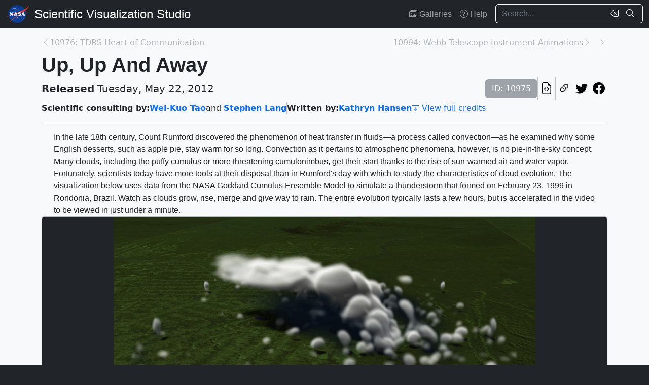

--- FILE ---
content_type: text/html; charset=utf-8
request_url: https://svs.gsfc.nasa.gov/10975
body_size: 46258
content:






<!DOCTYPE html>
<html lang="en">
	<head>
		<!-- Meta info -->
		<meta charset="UTF-8">
		<meta name="language" content="english">
		<meta name="viewport" content="width=device-width, initial-scale=1.0, shrink-to-fit=no">
		<meta name="author" content="
	
		Wei-Kuo Tao,
	
		Stephen Lang,
	
		 and Kathryn Hansen
	
">
		<meta
			name="description"
			content="In the late 18th century, Count Rumford discovered the phenomenon of heat transfer in fluids—a process called convection—as he examined why some English desserts, such as apple pie, stay warm for so long. Convection as it pertains to atmospheric phenomena, however, is no pie-in-the-sky concept. Many clouds, including the puffy cumulus or more threatening cumulonimbus, get their start thanks to the rise of sun-warmed air and water vapor. Fortunately, scientists today have more tools at their disposal than in Rumford&#x27;s day with which to study the characteristics of cloud evolution. The visualization below uses data from the NASA Goddard Cumulus Ensemble Model to simulate a thunderstorm that formed on February 23, 1999 in Rondonia, Brazil. Watch as clouds grow, rise, merge and give way to rain. The entire evolution typically lasts a few hours, but is accelerated in the video to be viewed in just under a minute. || "
		>
		<meta
			name="keywords"
			content="NASA, SVS, Scientific Visualization Studio, Scientific Visualization, App, Narrated"
		>

		<!-- Open graph protocol properties --> 
		<meta property="og:title" content="NASA Scientific Visualization Studio | Up, Up And Away">
		<meta property="og:type" content="article">
		<meta property="og:image" content="/vis/a010000/a010900/a010975/COVER.jpg">
		<meta property="og:description" content="In the late 18th century, Count Rumford discovered the phenomenon of heat transfer in fluids—a process called convection—as he examined why some English desserts, such as apple pie, stay warm for so long. Convection as it pertains to atmospheric phenomena, however, is no pie-in-the-sky concept. Many clouds, including the puffy cumulus or more threatening cumulonimbus, get their start thanks to the rise of sun-warmed air and water vapor. Fortunately, scientists today have more tools at their disposal than in Rumford&#x27;s day with which to study the characteristics of cloud evolution. The visualization below uses data from the NASA Goddard Cumulus Ensemble Model to simulate a thunderstorm that formed on February 23, 1999 in Rondonia, Brazil. Watch as clouds grow, rise, merge and give way to rain. The entire evolution typically lasts a few hours, but is accelerated in the video to be viewed in just under a minute. || ">
		
	<meta property="article:published_time" content="2012-05-22T00:00:00-04:00">
	<meta property="article:modified_time" content="2023-05-03T13:53:03.972037-04:00">
	
	
		<meta property="og:video" content="/vis/a010000/a010900/a010975/3393_cloudevolution_540-MASTER_high.mp4">
	
	
	
		<meta property="article:author" content="Wei-Kuo Tao">
	
		<meta property="article:author" content="Stephen Lang">
	
		<meta property="article:author" content="Kathryn Hansen">
	
	
	
		<meta property="article:tag" content="App">
	
		<meta property="article:tag" content="Narrated">
	

		
		<meta property="og:url" content="https://svs.gsfc.nasa.gov/10975">
		<meta property="og:locale" content="en_US">
		<meta property="og:site_name" content="NASA Scientific Visualization Studio">

		<!-- json-ld properties -->
		<script type="application/ld+json">
			{"@context": "http://schema.org", "@type": "Article", "headline": "Up, Up And Away", "url": "https://svs.gsfc.nasa.gov/10975", "thumbnailUrl": "/vis/a010000/a010900/a010975/COVER.jpg", "datePublished": "2012-05-22T00:00:00-04:00", "articleSection": "Produced Video", "creator": ["Wei-Kuo Tao","Stephen Lang","Kathryn Hansen"], "keywords": ["App","Narrated"]}
		</script>

		<!-- Icons -->
		<link rel="icon" sizes="16x16" type="image/png" href="https://nasa.gov/wp-content/plugins/nasa-hds-core-setup/assets/favicons/favicon-16x16.png">
		<link rel="icon" sizes="32x32" type="image/png" href="https://nasa.gov/wp-content/plugins/nasa-hds-core-setup/assets/favicons/favicon-32x32.png">
		<link rel="icon" sizes="57x57" type="image/png" href="https://nasa.gov/wp-content/plugins/nasa-hds-core-setup/assets/favicons/favicon-57x57.png">
		<link rel="icon" sizes="76x76" type="image/png" href="https://nasa.gov/wp-content/plugins/nasa-hds-core-setup/assets/favicons/favicon-76x76.png">
		<link rel="icon" sizes="96x96" type="image/png" href="https://nasa.gov/wp-content/plugins/nasa-hds-core-setup/assets/favicons/favicon-96x96.png">
		<link rel="icon" sizes="128x128" type="image/png" href="https://nasa.gov/wp-content/plugins/nasa-hds-core-setup/assets/favicons/favicon-128x128.png">
		<link rel="icon" sizes="192x192" type="image/png" href="https://nasa.gov/wp-content/plugins/nasa-hds-core-setup/assets/favicons/favicon-192x192.png">
		<link rel="icon" sizes="196x196" type="image/png" href="https://nasa.gov/wp-content/plugins/nasa-hds-core-setup/assets/favicons/favicon-196x196.png">
		<link rel="icon" sizes="228x228" type="image/png" href="https://nasa.gov/wp-content/plugins/nasa-hds-core-setup/assets/favicons/favicon-228x228.png">

		<!-- Tab title -->
		<title>NASA SVS | Up, Up And Away</title>

		<!-- Resources -->
		<script
			src="https://cdn.jsdelivr.net/npm/jquery@3.6.0/dist/jquery.min.js"
			onerror="document.write(`<script src='/static/svs/js/jquery-3.6.0.min.js'>\x3C/script>`)"
		>
		</script>
		<script
			src="https://cdn.jsdelivr.net/npm/underscore@1.13.6/underscore-min.min.js"
			onerror="document.write(`<script src='/static/svs/js/underscore-umd-min.js'>\x3C/script>`)"
		>
		</script>
		
	


		<!-- Stylesheets -->
		<link href="/static/svs/css/bootstrap.min.css" rel="stylesheet">
		<link href="/static/svs/css/bootstrap-icons.min.css" rel="stylesheet">
		<link href="/static/svs/css/style.css" rel="stylesheet">
		
	<link href="/static/detailspage/css/detailspage.css" rel="stylesheet">

	</head>
	<body>
		<header>
			<!-- Top navigation bar -->
			<nav id="top-navbar" class="navbar navbar-expand-md navbar-dark position-fixed">
				<div class="container-fluid">
					<!-- NASA brand -->
					<a class="navbar-brand p-0 m-0" href="https://www.nasa.gov/">
						<img
							src="/static/svs/images/nasa-meatball.svg"
							alt="NASA Logo"
							height="40px"
						>
					</a>

					<span class="d-flex flex-nowrap overflow-hidden">
						
							<!-- SVS brand -->
							<a class="navbar-brand py-0 px-2 m-0 svs-brand svs-brand-svs" href="/">Scientific Visualization Studio</a>
						

						
							
						
					</span>

					<!-- Toggle button for collapsed navbar links -->
					<button
						class="navbar-toggler ms-auto"
						type="button"
						data-bs-toggle="offcanvas"
						data-bs-target="#navbar-offcanvas"
						aria-controls="navbar-offcanvas"
						aria-expanded="false"
						aria-label="Toggle navigation"
					>
						<span class="navbar-toggler-icon"></span>
					</button>

					<!-- Nav links + search box -->
					<div class="offcanvas offcanvas-end text-bg-dark flex-shrink-0 flex-grow-1" id="navbar-offcanvas">
						<div class="offcanvas-header position-absolute top-0 end-0">
							<button type="button" class="btn-close btn-close-white p-3" data-bs-dismiss="offcanvas" aria-label="Close"></button>
						</div>
						<div class="offcanvas-body">
							<ul class="navbar-nav ms-auto justify-content-end">
								<!-- Nav links -->
								
									
										
									
									<li class="nav-item">
										<a class="nav-link" href="/gallery/the-galleries/"><span class="bi bi-images" aria-hidden="true"></span> Galleries</a>
									</li>
									<li class="nav-item">
										<a class="nav-link" href="/help/"><span class="bi bi-question-circle" aria-hidden="true"></span> Help</a>
									</li>
								
								
								
								
									<!-- Search box -->
									<form id="navbar_search_form" class="ps-0 ps-md-2" role="search" action="/search" method="get">
										<div class="input-group flex-nowrap w-100">
	
		
		<input
			type="text"
			id="navbar_search_box"
			class="form-control ckempty border border-end-0  text-light bg-dark border-light"
			name="search"
			value=""
			placeholder="Search..."
			aria-label="Search..."
		>
		<label
			for="navbar_search_box"
			class="visually-hidden"
		>
			Search
		</label>
		<button
			id="navbar_search_box_clear"
			type="reset"
			class="btn btn-primary border-start-0 border border-end-0 pe-1 bg-dark border-light"
			title="Clear search text"
			aria-label="Clear search text"
			
			onclick="$('#navbar_search_box').val('')"
			
		>
			<span
				class="bi bi-backspace text-light"
				aria-hidden="true"
			> </span>
		</button>
		<button
			id="navbar_search_box_submit"
			type="submit"
			title="Search!"
			aria-label="Search!"
			class="btn btn-primary border border-start-0 pe-3 bg-dark border-light"
		>
			<span
				class="bi bi-search text-light"
				aria-hidden="true"
			> </span>
		</button>
	
</div>

									</form>
								
							</ul>
						</div>
					</div>
				</div>
			</nav>
		</header>
		<main class="flex-fill">
			<div id="alerts" class="position-fixed w-100 p-2" style="z-index: 999">
				
					


				
				
					
				
			</div>
			<div id="main-container" class="position-relative vstack container-md py-2">
				
	<article class="mt-2">
		<!-- Header (Title, release date, etc.) -->
		<section class="position-relative">
			<!-- Navigation line -->
			<nav class="row mb-2">
				<div class="w-100 d-flex">
					
						
							<span class="bi bi-chevron-left text-muted opacity-50" aria-hidden="true"></span>
						
						<a
							href="/10976"
							class="me-auto link text-muted opacity-50 text-truncate"
							style="max-width: 30vw"
							aria-label="Previous page"
						>
							10976: TDRS Heart of Communication
						</a>
					
					
						<a
							href="/10994"
							class="ms-auto link text-muted opacity-50 text-truncate"
							style="max-width: 30vw"
							aria-label="Next page"
						>
							10994: Webb Telescope Instrument Animations
						</a>
						
						
							<span class="bi bi-chevron-right text-muted opacity-50" aria-hidden="true"></span>
						
					
					
						<a
							href="/14961"
							class="link text-muted opacity-50 ms-3"
							aria-label="Newest page"
						><span class="bi bi-chevron-bar-right" aria-hidden="true"></span></a>
					
				</div>
			</nav>

			<!-- Alerts -->
			
			
			

			<!-- Title -->
			<div class="row">
				<h1 id="title" class="mb-0">Up, Up And Away</h1>
			</div>

			<!-- Release date + ID + social media icons -->
			<div class="row">
				<div class="hstack flex-wrap align-items-center">
					<ul class="list-unstyled vstack gap-1 mb-1 justify-content-center">
						
						
							<li class="mb-0 fs-5"><b>Released</b> Tuesday, May 22, 2012</li>
						
						
					</ul>
					<div>
						<ul class="list-unstyled hstack gap-2 mb-1">
							<li>
								<span class="btn btn-secondary disabled">ID: 10975</span>
							</li>
							<li class="vr"></li>
							

							<li>
								<a
									href="/api/10975"
									target="_blank"
									class="btn btn-light btn-sm px-1"
									title="View this page in our API"
								> <span class="bi bi-file-earmark-code fs-4" aria-hidden="true"></span> </a>
							</li>
							<li class="vr"></li>
							

<li>
	


	<button
		type="button"
		class="svs-copy-link-to-this-page-button btn btn-light px-1 py-0 fs-4"
		title="Copy a link to this page"
		tabindex="0"
		aria-label="Copy a link to this page"
		data-copy-url="https://svs.gsfc.nasa.gov/10975"
		data-bs-title="Copied!"
		data-bs-trigger="manual"
	><span class="bi bi-link-45deg" aria-hidden="true"></span></button>


</li>
<li>
	<a
		href="https://twitter.com/intent/tweet"
		target="_blank"
		class="btn btn-light btn-sm px-1"
		title="Share this page on Twitter"
	> <span class="bi bi-twitter fs-4" aria-hidden="true"></span> </a>
</li>
<li>
	 <a
	href="https://www.facebook.com/share.php?u=https%3A//svs.gsfc.nasa.gov/10975%3F"
	target="_blank"
	class="btn btn-light btn-sm px-1"
	title="Share this page on Facebook"
> <span class="bi bi-facebook fs-4" aria-hidden="true"></span> </a>
</li>

						</ul>
					</div>
				</div>
			</div>

			<!-- Main credits -->
			<div class="row">
				<div class="hstack flex-wrap gap-3">
					


	<ul class="hstack list-unstyled gap-1 mb-0 hide-last-vr flex-wrap">
		
			
				<li>
					<ul class="hstack list-unstyled gap-1 mb-0 flex-wrap">
						
							<li class="fw-bold">
								Scientific consulting by:
							</li>
						
						
							
								<li>
									<a href="/search?people=Wei-Kuo%20Tao" class="link fw-bold">Wei-Kuo Tao</a>
								</li>
							
								<li>
									 and <a href="/search?people=Stephen%20Lang" class="link fw-bold">Stephen Lang</a>
								</li>
							
						
					</ul>
				</li>
				<li class="vr" aria-hidden="true">
				</li>
			
		
			
				<li>
					<ul class="hstack list-unstyled gap-1 mb-0 flex-wrap">
						
							<li class="fw-bold">
								Written by:
							</li>
						
						
							
								<li>
									<a href="/search?people=Kathryn%20Hansen" class="link fw-bold">Kathryn Hansen</a>
								</li>
							
						
					</ul>
				</li>
				<li class="vr" aria-hidden="true">
				</li>
			
		
	</ul>

 <a href="#section_credits" class="link" onclick="$('#section_credits')[0].scrollTo({behavior: 'smooth'})"><span class="bi bi-arrow-bar-down me-1" aria-hidden="true"></span>View full credits</a>
				</div>
			</div>
			<hr>
		</section>

		
		
			<!-- Media groups -->
			<div class="vstack gap-3">
				
					
						

<section id="media_group_349225" ><div class="px-0 px-md-3 px-lg-4 mb-0-last-p"><!-- Description --><p>In the late 18th century, Count Rumford discovered the phenomenon of heat transfer in fluids&mdash;a process called convection&mdash;as he examined why some English desserts, such as apple pie, stay warm for so long. Convection as it pertains to atmospheric phenomena, however, is no pie-in-the-sky concept. Many clouds, including the puffy cumulus or more threatening cumulonimbus, get their start thanks to the rise of sun-warmed air and water vapor. Fortunately, scientists today have more tools at their disposal than in Rumford's day with which to study the characteristics of cloud evolution. The visualization below uses data from the NASA Goddard Cumulus Ensemble Model to simulate a thunderstorm that formed on February 23, 1999 in Rondonia, Brazil. Watch as clouds grow, rise, merge and give way to rain. The entire evolution typically lasts a few hours, but is accelerated in the video to be viewed in just under a minute.</p></div></section>

					
				
					
						

<section id="media_group_349226" ><div class="card bg-gray-300 position-relative rounded overflow-hidden p-0"><!-- Content --><div class="card-body p-0"><div class="d-flex justify-content-center position-relative bg-dark"><!-- Image --><picture><source
						srcset="/vis/a010000/a010900/a010975/COVER.jpg"
						type="image/jpeg"
					><source
						srcset="/vis/a010000/a010900/a010975/COVER_1024x576.jpg"
						type="image/jpeg"
					><source
						srcset="/vis/a010000/a010900/a010975/COVER_1024x576_web.png"
						type="image/png"
					><source
						srcset="/vis/a010000/a010900/a010975/COVER_1024x576_thm.png"
						type="image/png"
					><source
						srcset="/vis/a010000/a010900/a010975/COVER_searchweb.png"
						type="image/png"
					><img
					class="img-fluid w-100"
					style="min-height: 20vh; max-height: 65vh;"
					src="/static/svs/images/no_preview_web_black.png"
					title="Cloud evolution in under a minute."
					alt="Cloud evolution in under a minute."
					loading="lazy"
					type="image/png"
				></picture></div><div class="p-2 p-md-3 mb-0-last-p clearfix"><div class="hstack gap-2 flex-wrap flex-lg-nowrap float-end"><ul class="hstack list-unstyled ms-auto gap-2 flex-shrink-0 mb-0"><li><button
		type="button"
		class="svs-copy-link-to-this-page-button btn btn-light px-1 py-0 fs-4 bg-transparent border-0"
		title="Copy a link to this media item"
		tabindex="0"
		aria-label="Copy a link to this media item"
		data-copy-url="{ current_url }#media_group_349226"
		data-bs-title="Copied!"
		data-bs-trigger="manual"
	><span class="bi bi-link-45deg" aria-hidden="true"></span></button></li></ul><div class="vr"></div><!-- Download Options --><div class="dropdown flex-shrink-0"><button
		class="btn btn-sm btn-secondary dropdown-toggle text-wrap"
		data-bs-toggle="dropdown"
		aria-expanded="false"
		data-bs-popper-config='{"strategy":"fixed"}'
	><span class="bi bi-download me-1" aria-hidden="true"></span> Download
	</button><ul id="media_group_349226_download" class="dropdown-menu dropdown-menu-dark"><li id="media_group_349226_images_download" class="dropdown-header"><h6 class="mb-0">Images</h6></li><li><a id="media_group_349226_download_images_0" class="dropdown-item" href="/vis/a010000/a010900/a010975/COVER.jpg" target="_blank">
									COVER.jpg (1280x720) [539.3 KB]
								</a></li><li><a id="media_group_349226_download_images_1" class="dropdown-item" href="/vis/a010000/a010900/a010975/COVER_1024x576.jpg" target="_blank">
									COVER_1024x576.jpg (1024x576) [140.4 KB]
								</a></li><li><a id="media_group_349226_download_images_2" class="dropdown-item" href="/vis/a010000/a010900/a010975/COVER_1024x576_web.png" target="_blank">
									COVER_1024x576_web.png (320x180) [283.5 KB]
								</a></li><li><a id="media_group_349226_download_images_3" class="dropdown-item" href="/vis/a010000/a010900/a010975/COVER_1024x576_thm.png" target="_blank">
									COVER_1024x576_thm.png (80x40) [17.7 KB]
								</a></li><li><a id="media_group_349226_download_images_4" class="dropdown-item" href="/vis/a010000/a010900/a010975/COVER_searchweb.png" target="_blank">
									COVER_searchweb.png (320x180) [92.5 KB]
								</a></li><li><hr class="dropdown-divider"></li></ul></div></div><!-- Description --><p>Cloud evolution in under a minute.</p></div></div></div></section>

					
				
					
						

<section id="media_group_349227" ><div class="card bg-gray-300 position-relative rounded overflow-hidden p-0"><!-- Content --><div class="card-body p-0"><div class="d-flex justify-content-center position-relative bg-dark"><!-- Video player --><video
				controls
				poster="/vis/a010000/a010900/a010975/STILL1.jpg"
				preload="metadata"
				class="img-fluid w-100"
				style="min-height: 20vh; max-height: 65vh;"
			><source
						src="/vis/a010000/a010900/a010975/3393_cloudevolution_540-MASTER_high.mp4"
						type="video/mp4"
					><source
						src="/vis/a010000/a010900/a010975/3393_cloudevolution_540-MASTER_high.webmhd.webm"
						type="video/webm"
					><p class="text-white">
					Morning sunlight drives the rise of warm air and moisture, which condenses and forms billions of tiny droplets that make up a cloud.
				</p></video></div><div class="p-2 p-md-3 mb-0-last-p clearfix"><div class="hstack gap-2 flex-wrap flex-lg-nowrap float-end"><ul class="hstack list-unstyled ms-auto gap-2 flex-shrink-0 mb-0"><li><button
		type="button"
		class="svs-copy-link-to-this-page-button btn btn-light px-1 py-0 fs-4 bg-transparent border-0"
		title="Copy a link to this media item"
		tabindex="0"
		aria-label="Copy a link to this media item"
		data-copy-url="{ current_url }#media_group_349227"
		data-bs-title="Copied!"
		data-bs-trigger="manual"
	><span class="bi bi-link-45deg" aria-hidden="true"></span></button></li></ul><div class="vr"></div><!-- Download Options --><div class="dropdown flex-shrink-0"><button
		class="btn btn-sm btn-secondary dropdown-toggle text-wrap"
		data-bs-toggle="dropdown"
		aria-expanded="false"
		data-bs-popper-config='{"strategy":"fixed"}'
	><span class="bi bi-download me-1" aria-hidden="true"></span> Download
	</button><ul id="media_group_349227_download" class="dropdown-menu dropdown-menu-dark"><li id="media_group_349227_movies_download" class="dropdown-header"><h6 class="mb-0">Movies</h6></li><li><a id="media_group_349227_download_movies_0" class="dropdown-item" href="/vis/a010000/a010900/a010975/3393_cloudevolution_540-MASTER_high.mp4" target="_blank">
									3393_cloudevolution_540-MASTER_high.mp4 (960x540) [6.5 MB]
								</a></li><li><a id="media_group_349227_download_movies_1" class="dropdown-item" href="/vis/a010000/a010900/a010975/3393_cloudevolution_540-MASTER_high.webmhd.webm" target="_blank">
									3393_cloudevolution_540-MASTER_high.webmhd.webm (960x540) [2.8 MB]
								</a></li><li><hr class="dropdown-divider"></li><li id="media_group_349227_images_download" class="dropdown-header"><h6 class="mb-0">Images</h6></li><li><a id="media_group_349227_download_images_0" class="dropdown-item" href="/vis/a010000/a010900/a010975/STILL1.jpg" target="_blank">
									STILL1.jpg (1280x720) [568.5 KB]
								</a></li><li><a id="media_group_349227_download_images_1" class="dropdown-item" href="/vis/a010000/a010900/a010975/STILL1_576.jpg" target="_blank">
									STILL1_576.jpg (1024x576) [403.9 KB]
								</a></li><li><a id="media_group_349227_download_images_2" class="dropdown-item" href="/vis/a010000/a010900/a010975/STILL1_576_thm.png" target="_blank">
									STILL1_576_thm.png (80x40) [33.5 KB]
								</a></li><li><hr class="dropdown-divider"></li><li id="media_group_349227_files_download" class="dropdown-header"><h6 class="mb-0">Files</h6></li><li><a id="media_group_349227_download_files_0" class="dropdown-item" href="/vis/a010000/a010900/a010975/a010975_iPad_movie_3393_cloudevolution_540-MASTER/3393_cloudevolution_540-MASTER.m3u8" target="_blank">
									3393_cloudevolution_540-MASTER.m3u8 [382 bytes]
								</a></li><li><hr class="dropdown-divider"></li></ul></div></div><!-- Description --><p>Morning sunlight drives the rise of warm air and moisture, which condenses and forms billions of tiny droplets that make up a cloud.</p></div></div></div></section>

					
				
					
						

<section id="media_group_349228" ><div class="card bg-gray-300 position-relative rounded overflow-hidden p-0"><!-- Content --><div class="card-body p-0"><div class="d-flex justify-content-center position-relative bg-dark"><!-- Image --><picture><source
						srcset="/vis/a010000/a010900/a010975/STILL2.jpg"
						type="image/jpeg"
					><source
						srcset="/vis/a010000/a010900/a010975/STILL2_576.jpg"
						type="image/jpeg"
					><source
						srcset="/vis/a010000/a010900/a010975/STILL2_576_web.png"
						type="image/png"
					><source
						srcset="/vis/a010000/a010900/a010975/STILL2_576_thm.png"
						type="image/png"
					><img
					class="img-fluid w-100"
					style="min-height: 20vh; max-height: 65vh;"
					src="/static/svs/images/no_preview_web_black.png"
					title="Low-altitude winds combine clouds as a growing mass rises into the upper troposphere."
					alt="Low-altitude winds combine clouds as a growing mass rises into the upper troposphere."
					loading="lazy"
					type="image/png"
				></picture></div><div class="p-2 p-md-3 mb-0-last-p clearfix"><div class="hstack gap-2 flex-wrap flex-lg-nowrap float-end"><ul class="hstack list-unstyled ms-auto gap-2 flex-shrink-0 mb-0"><li><button
		type="button"
		class="svs-copy-link-to-this-page-button btn btn-light px-1 py-0 fs-4 bg-transparent border-0"
		title="Copy a link to this media item"
		tabindex="0"
		aria-label="Copy a link to this media item"
		data-copy-url="{ current_url }#media_group_349228"
		data-bs-title="Copied!"
		data-bs-trigger="manual"
	><span class="bi bi-link-45deg" aria-hidden="true"></span></button></li></ul><div class="vr"></div><!-- Download Options --><div class="dropdown flex-shrink-0"><button
		class="btn btn-sm btn-secondary dropdown-toggle text-wrap"
		data-bs-toggle="dropdown"
		aria-expanded="false"
		data-bs-popper-config='{"strategy":"fixed"}'
	><span class="bi bi-download me-1" aria-hidden="true"></span> Download
	</button><ul id="media_group_349228_download" class="dropdown-menu dropdown-menu-dark"><li id="media_group_349228_images_download" class="dropdown-header"><h6 class="mb-0">Images</h6></li><li><a id="media_group_349228_download_images_0" class="dropdown-item" href="/vis/a010000/a010900/a010975/STILL2.jpg" target="_blank">
									STILL2.jpg (1280x720) [560.6 KB]
								</a></li><li><a id="media_group_349228_download_images_1" class="dropdown-item" href="/vis/a010000/a010900/a010975/STILL2_576.jpg" target="_blank">
									STILL2_576.jpg (1024x576) [398.9 KB]
								</a></li><li><a id="media_group_349228_download_images_2" class="dropdown-item" href="/vis/a010000/a010900/a010975/STILL2_576_web.png" target="_blank">
									STILL2_576_web.png (320x180) [302.2 KB]
								</a></li><li><a id="media_group_349228_download_images_3" class="dropdown-item" href="/vis/a010000/a010900/a010975/STILL2_576_thm.png" target="_blank">
									STILL2_576_thm.png (80x40) [33.9 KB]
								</a></li><li><hr class="dropdown-divider"></li></ul></div></div><!-- Description --><p>Low-altitude winds combine clouds as a growing mass rises into the upper troposphere.</p></div></div></div></section>

					
				
					
						

<section id="media_group_349229" ><div class="card bg-gray-300 position-relative rounded overflow-hidden p-0"><!-- Content --><div class="card-body p-0"><div class="d-flex justify-content-center position-relative bg-dark"><!-- Image --><picture><source
						srcset="/vis/a010000/a010900/a010975/STILL3.jpg"
						type="image/jpeg"
					><source
						srcset="/vis/a010000/a010900/a010975/STILL3_576.jpg"
						type="image/jpeg"
					><source
						srcset="/vis/a010000/a010900/a010975/STILL3_576_web.png"
						type="image/png"
					><source
						srcset="/vis/a010000/a010900/a010975/STILL3_576_thm.png"
						type="image/png"
					><img
					class="img-fluid w-100"
					style="min-height: 20vh; max-height: 65vh;"
					src="/static/svs/images/no_preview_web_black.png"
					title="Rain (blue) cools the air below the storm system, generating downdrafts that cause some clouds to merge and others to dissolve."
					alt="Rain (blue) cools the air below the storm system, generating downdrafts that cause some clouds to merge and others to dissolve."
					loading="lazy"
					type="image/png"
				></picture></div><div class="p-2 p-md-3 mb-0-last-p clearfix"><div class="hstack gap-2 flex-wrap flex-lg-nowrap float-end"><ul class="hstack list-unstyled ms-auto gap-2 flex-shrink-0 mb-0"><li><button
		type="button"
		class="svs-copy-link-to-this-page-button btn btn-light px-1 py-0 fs-4 bg-transparent border-0"
		title="Copy a link to this media item"
		tabindex="0"
		aria-label="Copy a link to this media item"
		data-copy-url="{ current_url }#media_group_349229"
		data-bs-title="Copied!"
		data-bs-trigger="manual"
	><span class="bi bi-link-45deg" aria-hidden="true"></span></button></li></ul><div class="vr"></div><!-- Download Options --><div class="dropdown flex-shrink-0"><button
		class="btn btn-sm btn-secondary dropdown-toggle text-wrap"
		data-bs-toggle="dropdown"
		aria-expanded="false"
		data-bs-popper-config='{"strategy":"fixed"}'
	><span class="bi bi-download me-1" aria-hidden="true"></span> Download
	</button><ul id="media_group_349229_download" class="dropdown-menu dropdown-menu-dark"><li id="media_group_349229_images_download" class="dropdown-header"><h6 class="mb-0">Images</h6></li><li><a id="media_group_349229_download_images_0" class="dropdown-item" href="/vis/a010000/a010900/a010975/STILL3.jpg" target="_blank">
									STILL3.jpg (1280x720) [549.5 KB]
								</a></li><li><a id="media_group_349229_download_images_1" class="dropdown-item" href="/vis/a010000/a010900/a010975/STILL3_576.jpg" target="_blank">
									STILL3_576.jpg (1024x576) [385.9 KB]
								</a></li><li><a id="media_group_349229_download_images_2" class="dropdown-item" href="/vis/a010000/a010900/a010975/STILL3_576_web.png" target="_blank">
									STILL3_576_web.png (320x180) [296.7 KB]
								</a></li><li><a id="media_group_349229_download_images_3" class="dropdown-item" href="/vis/a010000/a010900/a010975/STILL3_576_thm.png" target="_blank">
									STILL3_576_thm.png (80x40) [28.7 KB]
								</a></li><li><hr class="dropdown-divider"></li></ul></div></div><!-- Description --><p>Rain (blue) cools the air below the storm system, generating downdrafts that cause some clouds to merge and others to dissolve.</p></div></div></div></section>

					
				
					
						

<section id="media_group_349230" ><div class="card bg-gray-300 position-relative rounded overflow-hidden p-0"><!-- Content --><div class="card-body p-0"><div class="d-flex justify-content-center position-relative bg-dark"><!-- Image --><picture><source
						srcset="/vis/a010000/a010900/a010975/STILL4.jpg"
						type="image/jpeg"
					><source
						srcset="/vis/a010000/a010900/a010975/STILL4_576.jpg"
						type="image/jpeg"
					><source
						srcset="/vis/a010000/a010900/a010975/STILL4_576_web.png"
						type="image/png"
					><source
						srcset="/vis/a010000/a010900/a010975/STILL4_576_thm.png"
						type="image/png"
					><img
					class="img-fluid w-100"
					style="min-height: 20vh; max-height: 65vh;"
					src="/static/svs/images/no_preview_web_black.png"
					title="A single storm cloud cast in the shape of an anvil emerges as high-altitude winds level the cloud top."
					alt="A single storm cloud cast in the shape of an anvil emerges as high-altitude winds level the cloud top."
					loading="lazy"
					type="image/png"
				></picture></div><div class="p-2 p-md-3 mb-0-last-p clearfix"><div class="hstack gap-2 flex-wrap flex-lg-nowrap float-end"><ul class="hstack list-unstyled ms-auto gap-2 flex-shrink-0 mb-0"><li><button
		type="button"
		class="svs-copy-link-to-this-page-button btn btn-light px-1 py-0 fs-4 bg-transparent border-0"
		title="Copy a link to this media item"
		tabindex="0"
		aria-label="Copy a link to this media item"
		data-copy-url="{ current_url }#media_group_349230"
		data-bs-title="Copied!"
		data-bs-trigger="manual"
	><span class="bi bi-link-45deg" aria-hidden="true"></span></button></li></ul><div class="vr"></div><!-- Download Options --><div class="dropdown flex-shrink-0"><button
		class="btn btn-sm btn-secondary dropdown-toggle text-wrap"
		data-bs-toggle="dropdown"
		aria-expanded="false"
		data-bs-popper-config='{"strategy":"fixed"}'
	><span class="bi bi-download me-1" aria-hidden="true"></span> Download
	</button><ul id="media_group_349230_download" class="dropdown-menu dropdown-menu-dark"><li id="media_group_349230_images_download" class="dropdown-header"><h6 class="mb-0">Images</h6></li><li><a id="media_group_349230_download_images_0" class="dropdown-item" href="/vis/a010000/a010900/a010975/STILL4.jpg" target="_blank">
									STILL4.jpg (1280x720) [526.0 KB]
								</a></li><li><a id="media_group_349230_download_images_1" class="dropdown-item" href="/vis/a010000/a010900/a010975/STILL4_576.jpg" target="_blank">
									STILL4_576.jpg (1024x576) [371.1 KB]
								</a></li><li><a id="media_group_349230_download_images_2" class="dropdown-item" href="/vis/a010000/a010900/a010975/STILL4_576_web.png" target="_blank">
									STILL4_576_web.png (320x180) [296.1 KB]
								</a></li><li><a id="media_group_349230_download_images_3" class="dropdown-item" href="/vis/a010000/a010900/a010975/STILL4_576_thm.png" target="_blank">
									STILL4_576_thm.png (80x40) [29.0 KB]
								</a></li><li><hr class="dropdown-divider"></li></ul></div></div><!-- Description --><p>A single storm cloud cast in the shape of an anvil emerges as high-altitude winds level the cloud top.</p></div></div></div></section>

					
				
					
						

<section id="media_group_349231" ><div class="card bg-gray-300 position-relative rounded overflow-hidden p-0"><!-- Content --><div class="card-body p-0"><div class="d-flex justify-content-center position-relative bg-dark"><!-- Image --><picture><source
						srcset="/vis/a010000/a010900/a010975/STILL5_576.jpg"
						type="image/jpeg"
					><source
						srcset="/vis/a010000/a010900/a010975/STILL5_576_ipad_poster_frame.jpg"
						type="image/jpeg"
					><source
						srcset="/vis/a010000/a010900/a010975/STILL5.jpg"
						type="image/jpeg"
					><source
						srcset="/vis/a010000/a010900/a010975/STILL5_576_web.png"
						type="image/png"
					><img
					class="img-fluid w-100"
					style="min-height: 20vh; max-height: 65vh;"
					src="/static/svs/images/no_preview_web_black.png"
					title="An astronaut aboard Space Shuttle Challenger photographed this cluster of cumulonimbus clouds near the Parana River in southern Brazil."
					alt="An astronaut aboard Space Shuttle Challenger photographed this cluster of cumulonimbus clouds near the Parana River in southern Brazil."
					loading="lazy"
					type="image/png"
				></picture></div><div class="p-2 p-md-3 mb-0-last-p clearfix"><div class="hstack gap-2 flex-wrap flex-lg-nowrap float-end"><ul class="hstack list-unstyled ms-auto gap-2 flex-shrink-0 mb-0"><li><button
		type="button"
		class="svs-copy-link-to-this-page-button btn btn-light px-1 py-0 fs-4 bg-transparent border-0"
		title="Copy a link to this media item"
		tabindex="0"
		aria-label="Copy a link to this media item"
		data-copy-url="{ current_url }#media_group_349231"
		data-bs-title="Copied!"
		data-bs-trigger="manual"
	><span class="bi bi-link-45deg" aria-hidden="true"></span></button></li></ul><div class="vr"></div><!-- Download Options --><div class="dropdown flex-shrink-0"><button
		class="btn btn-sm btn-secondary dropdown-toggle text-wrap"
		data-bs-toggle="dropdown"
		aria-expanded="false"
		data-bs-popper-config='{"strategy":"fixed"}'
	><span class="bi bi-download me-1" aria-hidden="true"></span> Download
	</button><ul id="media_group_349231_download" class="dropdown-menu dropdown-menu-dark"><li id="media_group_349231_images_download" class="dropdown-header"><h6 class="mb-0">Images</h6></li><li><a id="media_group_349231_download_images_0" class="dropdown-item" href="/vis/a010000/a010900/a010975/STILL5_576.jpg" target="_blank">
									STILL5_576.jpg (1024x576) [552.6 KB]
								</a></li><li><a id="media_group_349231_download_images_1" class="dropdown-item" href="/vis/a010000/a010900/a010975/STILL5_576_ipad_poster_frame.jpg" target="_blank">
									STILL5_576_ipad_poster_frame.jpg (1024x576) [564.3 KB]
								</a></li><li><a id="media_group_349231_download_images_2" class="dropdown-item" href="/vis/a010000/a010900/a010975/STILL5.jpg" target="_blank">
									STILL5.jpg (5266x2961) [12.6 MB]
								</a></li><li><a id="media_group_349231_download_images_3" class="dropdown-item" href="/vis/a010000/a010900/a010975/STILL5_576_web.png" target="_blank">
									STILL5_576_web.png (320x180) [313.2 KB]
								</a></li><li><hr class="dropdown-divider"></li></ul></div></div><!-- Description --><p>An astronaut aboard Space Shuttle Challenger photographed this cluster of cumulonimbus clouds near the Parana River in southern Brazil.</p></div></div></div></section>

					
				
			</div>
			<hr>
		

		
		
			<section id="section_keywords" class="vstack gap-2">
				
					<!-- NASA science categories -->
					<ul id="nasa_science_categories" class="list-unstyled hstack flex-wrap gap-2 mb-0">
						
							<li>
								<a
									href="/search?nasa_science_categories=Earth"
									class="btn btn-primary hover-grow fw-bold"
								>
									<span class="bi bi-globe-americas me-1" aria-hidden="true"></span> Earth
								</a>
							</li>
						
					</ul>
				

				
					<!-- Keywords -->
					<ul id="keywords" class="list-unstyled hstack flex-wrap gap-2 mb-0">
						
							<li>
								<a
									href="/search?keywords=App"
									class="btn btn-sm btn-secondary hover-grow"
								>App</a>
							</li>
						
							<li>
								<a
									href="/search?keywords=Narrated"
									class="btn btn-sm btn-secondary hover-grow"
								>Narrated</a>
							</li>
						
					</ul>
				
			</section>
			<hr>
		

		
		
			<section id="section_credits">
				<h2 class="fs-3">Credits</h2>
				
					<!-- Credit header box -->
					<div class="card p-3 mb-2 mb-0-last-p">
						<p><b>Please give credit for this item to:</b><br /> NASA's Goddard Space Flight Center<br />Astronaut image STS41B-41-2347 was provided by the Earth Sciences and Image Analysis Laboratory at Johnson Space Center.</p>
					</div>
				
				
					<!-- Credit list -->
					<ul class="list-unstyled vstack gap-2">
						
							<li class="row">
								<div class="col-6 col-md-4 col-lg-3 text-end">
									<h3 class="fs-6 mb-0 lh-base">
										
											Animator
										
									</h3>
								</div>
								<div class="col-6 col-md-8 col-lg-9 text-start border-start">
									<ul class="list-unstyled">
										
											<li>
												



<a href="/search/?people=James%20W.%20Williams" class="link">
		James W. Williams
	</a>
	
		(Global Science and Technology, Inc.)

											</li>
										
									</ul>
								</div>
							</li>
						
							<li class="row">
								<div class="col-6 col-md-4 col-lg-3 text-end">
									<h3 class="fs-6 mb-0 lh-base">
										
											Narrator
										
									</h3>
								</div>
								<div class="col-6 col-md-8 col-lg-9 text-start border-start">
									<ul class="list-unstyled">
										
											<li>
												



<a href="/search/?people=Kathryn%20Hansen" class="link">
		Kathryn Hansen
	</a>
	
		(Wyle Information Systems)

											</li>
										
									</ul>
								</div>
							</li>
						
							<li class="row">
								<div class="col-6 col-md-4 col-lg-3 text-end">
									<h3 class="fs-6 mb-0 lh-base">
										
											Producer
										
									</h3>
								</div>
								<div class="col-6 col-md-8 col-lg-9 text-start border-start">
									<ul class="list-unstyled">
										
											<li>
												



<a href="/search/?people=Kayvon%20Sharghi" class="link">
		Kayvon Sharghi
	</a>
	
		(USRA)

											</li>
										
									</ul>
								</div>
							</li>
						
							<li class="row">
								<div class="col-6 col-md-4 col-lg-3 text-end">
									<h3 class="fs-6 mb-0 lh-base">
										
											Scientists
										
									</h3>
								</div>
								<div class="col-6 col-md-8 col-lg-9 text-start border-start">
									<ul class="list-unstyled">
										
											<li>
												



<a href="/search/?people=Wei-Kuo%20Tao" class="link">
		Wei-Kuo Tao
	</a>
	
		(NASA/GSFC)

											</li>
										
											<li>
												



<a href="/search/?people=Stephen%20Lang" class="link">
		Stephen Lang
	</a>
	
		(NASA/GSFC)

											</li>
										
									</ul>
								</div>
							</li>
						
							<li class="row">
								<div class="col-6 col-md-4 col-lg-3 text-end">
									<h3 class="fs-6 mb-0 lh-base">
										
											Writer
										
									</h3>
								</div>
								<div class="col-6 col-md-8 col-lg-9 text-start border-start">
									<ul class="list-unstyled">
										
											<li>
												



<a href="/search/?people=Kathryn%20Hansen" class="link">
		Kathryn Hansen
	</a>
	
		(Wyle Information Systems)

											</li>
										
									</ul>
								</div>
							</li>
						
					</ul>
				
			</section>
			<hr>
		



		

		
		

		
		

		
		

		
		
			<!-- Related pages -->
			<section id="section_related_pages">
				

<div class="row">
	
		<!-- Related pages -->
		<div class="col-auto">
			






	
		
			<!-- Title -->
			<h2 class="fs-3">Related</h2>
		
		
		
		<div class="position-relative">
			<ul id="accordion_related_pages_related_card_gallery" class="list-unstyled hstack flex-wrap">
				<!-- Pages -->
				
					




<!-- Tile tile_details_page_3393 --><li
			id="tile_details_page_3393"
			class="tile-gallery-tile card flex-shrink-0 rounded overflow-hidden position-relative p-0 m-0"
			style="width: 320px; max-width: 80vw; flex: none;"
		><!-- Card header --><div
					id="tile_details_page_3393_header"
					class="position-relative"
				><!-- Image topper --><a
							href="/3393/"
							title="Go to this page"
							class="card-img-top bg-dark"
						><div class="ratio ratio-16x9"><img
									src="/vis/a000000/a003300/a003393/sc06HD.01500.png"
									alt="A computer simulation of a convective weather system."
									style="object-fit: cover"
									loading="lazy"
								></div></a><!-- ID Badge --><span class="position-absolute top-0 start-0 badge bg-dark bg-opacity-75 fs-6 fw-normal rounded-0" style="border-bottom-right-radius: var(--bs-border-radius) !important;"> ID: 3393 </span></div><div
					id="tile_details_page_3393_body"
					class="position-absolute bottom-0 w-100"
				><!-- Type badge --><span class="start-0 badge bg-dark bg-opacity-75 fs-6 fw-normal rounded-0" style="border-top-right-radius: var(--bs-border-radius) !important;"><span class="bi bi-pie-chart-fill me-1" aria-hidden="true"></span> Visualization
							</span><!-- Card body --><div class="bg-dark bg-opacity-75 w-100 fs-6 text-white py-1 px-2"><div
								style="max-height: 225px;"
							><h3
										id="tile_details_page_3393_body_title"
										class="flex-shrink-0 mb-0 fs-6"
									><a
											href="/3393/"
											title="Go to this page"
											class="link link-light card-title overflow-hidden mb-0"
											tabindex="-1"
											style="display: -webkit-box; -webkit-box-orient: vertical; -webkit-line-clamp: 1;"
										>
											Convective System Simulation using the Goddard Cumulus Ensemble
										</a></h3></div></div></div></li>

				
			</ul>
		</div>
	


		</div>
	
	
	
	
	
	
</div>
<hr>

			</section>
		

		
		<section id="release_time">
			<h2 class="visually-hidden">Release date</h2>
			<p class="text-muted mb-0">
				
					This page was originally published on Tuesday, May 22, 2012.
					<br>
				
				This page was last updated on Wednesday, May 3, 2023 at 1:53 PM EDT.
			</p>
		</section>
		<hr>

		
		<section id="section_recommended_pages">
			 



<div id="recommended_pages" class="card-gallery-ajax-wrapper">
	<input type="hidden" id="recommended_pages_var_can_load" value="true">
	<input type="hidden" id="recommended_pages_var_is_loading" value="false" class="card-gallery-ajax-trigger">
	<input type="hidden" id="recommended_pages_var_url" value="/api/detailspage/10975/recommended/display">
	<input type="hidden" id="recommended_pages_var_params" value="">
	
		<!-- Title -->
		<h2 class="fs-3">You may also like...</h2>
	
	
	<div class="position-relative" style="height: 480px; width: 100%">
		<div id="recommended_pages_results">
			<!-- This gets filled in dynamically via. AJAX -->
		</div>
		<div id="recommended_pages_loader" class="w-100 h-100 position-relative rounded">
			<div class="position-absolute w-100 h-100">
				<div class="d-flex justify-content-center align-items-center h-100">
					<div class="loader"></div>
				</div>
			</div>
			<div class="placeholder-wave w-100 h-100">
				<div class="card bg-gray-300 placeholder w-100 h-100"></div>
			</div>
		</div>
		<div id="recommended_pages_no_results_warning" class="w-100 h-100 position-relative" style="display: none;">
			<div class="d-flex justify-content-center align-items-center h-100">
				<h4 class="fs-3 my-auto">No results.</h4>
			</div>
		</div>
		<div id="recommended_pages_error_warning" class="w-100 h-100 position-relative" style="display: none;">
			<div class="d-flex justify-content-center align-items-center h-100">
				<h4 class="fs-3 my-auto">An error occurred. Please reload this page and try again.</h4>
			</div>
		</div>
	</div>
</div>

		</section>
	</article>

			</div>
		</main>
		<footer>
			<!-- Footer Javascript -->
			
				
				<script id="_fed_an_ua_tag" src="https://dap.digitalgov.gov/Universal-Federated-Analytics-Min.js?agency=NASA&subagency=GSFC&yt=true&dclink=true"></script>
				<script id="parsely-cfg" src="https://cdn.parsely.com/keys/svs.gsfc.nasa.gov/p.js" async="" defer=""></script>
			
			<script
				src="https://cdn.jsdelivr.net/npm/bootstrap@5.2.0/dist/js/bootstrap.bundle.min.js"
				onerror="document.write(`<script src='/static/svs/js/bootstrap.bundle.min.js'>\x3C/script>`)"
			></script>

			<script src="/static/svs/js/script.js"></script>
			
	<script src="/static/svs/js/card-galleries.js"></script>


			<!-- Bottom navigation bar -->
			<nav id="bottom-navbar" class="navbar navbar-dark text-light">
				<div class="container">
					<div class="row w-100">
						<!-- Brands -->
						<div class="col-12 col-lg d-flex justify-content-center align-items-center">
							<!-- NASA brand -->
							<a href="https://www.nasa.gov/" class="link">
								<img src="/static/svs/images/nasa-meatball.svg" height="60" alt="NASA Home Page">
							</a>
							<!-- USA.gov brand -->
							<a
								href="https://www.usa.gov/" class="link"
							>
								<img src="/static/svs/images/USAgov_logo.svg" height="60" alt="USA.gov Home Page">
							</a>
						</div>
						<hr class="d-block d-lg-none my-2">
						<div class="col-12 col-sm d-flex align-items-center">
							<!-- Privacy and guidelines links -->
							<div class="text-sm-end w-100">
								
									<div class="navbar-text">
										<a href="https://www.nasa.gov/about/highlights/HP_Privacy.html" class="link link-light">Privacy Policy and Important Notices</a>
										<br>
										<a href="https://www.nasa.gov/multimedia/guidelines/index.html" class="link link-light">Reproduction Guidelines</a>
									</div>
								
							</div>
						</div>
						<div class="col-auto d-none d-sm-flex align-items-center justify-content-center">
							<div class="vr h-100 start-50"></div>
						</div>
						<div class="col-12 col-sm d-flex align-items-center">
							<!-- Contact links -->
							<div class="text-sm-start w-100">
								
									<div id="site-contacts" class="navbar-text">
										<div>
	NASA Official: <span class="email-link flex-nowrap" data-user="mark.u.subbarao" data-linktext="Mark SubbaRao"></span>
</div>
 <div>
	Site Curator: <span class="email-link flex-nowrap" data-user="ella.kaplan" data-linktext="Ella Kaplan"></span>
</div>

									</div>
								
							</div>
						</div>
					</div>
				</div>
			</nav>
		</footer>
	</body>
</html>


--- FILE ---
content_type: text/html; charset=utf-8
request_url: https://svs.gsfc.nasa.gov/api/detailspage/10975/recommended/display?id=recommended_pages_gallery&
body_size: 39102
content:








	
		
		
		
		<div class="position-relative">
			<ul id="recommended_pages_gallery" class="gallery card-gallery gap-2 list-unstyled">
				
					<button
						id="recommended_pages_gallery_scroll_left"
						type="button"
						class="gallery-scroll-left btn btn-dark border-0 px-0 h-100"
						aria-hidden="true"
						tabindex="-1"
						style="display: none"
					>
						<span class="bi bi-chevron-compact-left fs-1 mx-0"></span>
					</button>
					<button
						id="recommended_pages_gallery_scroll_right"
						type="button"
						class="gallery-scroll-right btn btn-dark border-0 px-0 h-100"
						aria-hidden="true"
						tabindex="-1"
						style="display: none"
					>
						<span class="bi bi-chevron-compact-right fs-1 mx-0"></span>
					</button>
				
				<!-- Items -->
				
					




<!-- Card card_details_page_3773 --><li
			id="card_details_page_3773"
			class="card-gallery-card card flex-shrink-0 rounded overflow-hidden position-relative p-0 m-0 bg-gray-300"
			style="width: 320px; max-width: 80vw; flex: none;"
		><!-- Header --><div
					id="card_details_page_3773_header"
					class="position-relative"
				><!-- Image topper --><a
							href="/3773/"
							title="Go to this page"
							class="card-img-top bg-dark"
						><div class="ratio ratio-16x9"><img
									src="/vis/a000000/a003700/a003773/hot_tower1024x576.jpg"
									alt="How cloud super-engines shift hurricanes into overdrive."
									style="object-fit: cover"
									loading="lazy"
								></div></a><!-- ID Badge --><span class="position-absolute top-0 start-0 badge bg-dark bg-opacity-75 fs-6 fw-normal rounded-0" style="border-bottom-right-radius: var(--bs-border-radius) !important;"> ID: 3773 </span><!-- Type badge --><span class="position-absolute bottom-0 start-0 badge bg-dark bg-opacity-75 fs-6 fw-normal rounded-0" style="border-top-right-radius: var(--bs-border-radius) !important;"><span class="bi bi-pie-chart-fill me-1" aria-hidden="true"></span> Visualization
							</span></div><!-- Body --><div
					id="card_details_page_3773_body"
					class="card-body vstack gap-1 p-2"
					style="height: 270px;"
				><!-- Title --><h3
								id="card_details_page_3773_body_title"
								class="flex-shrink-0 mb-0 fs-5"
							><a
									href="/3773/"
									title="Go to this page"
									class="link-unstyled card-title overflow-hidden mb-0"
									tabindex="-1"
									style="display: -webkit-box; -webkit-box-orient: vertical; -webkit-line-clamp: 2;"
								>
									Towers In The Tempest
								</a></h3><div class="hstack list-unstyled gap-2 hide-last-vr"><!-- Release date --><span class="card-text">
						July 28, 2010
						
					</span><span class="vr"></span><!-- NASA Science categories --><a
							href="/search/?nasa_science_categories=Earth"
							class="link-primary"
							tabindex="-1"
							title="NASA Science Category: Earth"
						><span class="bi bi-globe-americas" aria-hidden="true"></span></a><span class="vr"></span></div><div class="overflow-hidden"><p
				id="card_details_page_3773_body_description"
				class="text-clamp card-text mb-0"
				style="display: -webkit-box; -webkit-box-orient: vertical;"
			>
				Massive accumulations of heat pulled from the top layers of tropical ocean water and set spinning due to planetary rotation form a hurricane's spiraling vortex. But powering the inside of these storms we find one of nature's most astounding natural engines: hot towers. Scientists discovered hot towers in recent years by observing storms from space and creating advanced supercomputer models to decipher how a hurricane sustains its winding movement. The models show that when air spirals inward toward the eye of a hurricane it collides with an unstable region of air at the eyewall, where the strongest winds are found, and suddenly deflects upwards. This rush of warm, moist air is accelerated by surrounding patches of convective clouds, called hot towers, which strengthen and propel the hurricane by keeping the vertical ring of clouds in motion. Watch the first video below as NASA researchers look under the hood of these cloud super-engines to reveal exciting findings about a hurricane's internal motor. || 
			</p></div><a
						id="card_details_page_3773_body_link_button"
						href="/3773/"
						title="Go to this page"
						class="flex-shrink-0 btn btn-outline-primary border-0 bg-transparent w-100 mt-auto py-0"
						tabindex="-1"
					>
						Go to this page <span class="bi bi-chevron-right mx-2" aria-hidden="true"></span></a></div></li>

				
					




<!-- Card card_details_page_3793 --><li
			id="card_details_page_3793"
			class="card-gallery-card card flex-shrink-0 rounded overflow-hidden position-relative p-0 m-0 bg-gray-300"
			style="width: 320px; max-width: 80vw; flex: none;"
		><!-- Header --><div
					id="card_details_page_3793_header"
					class="position-relative"
				><!-- Image topper --><a
							href="/3793/"
							title="Go to this page"
							class="card-img-top bg-dark"
						><div class="ratio ratio-16x9"><img
									src="/vis/a000000/a003700/a003793/GEOS5_3.5kmWesternPacific_iPad.jpg"
									alt="The fine-grained resolution of NASA&#x27;s most powerful climate model sharpens our understanding of Earth."
									style="object-fit: cover"
									loading="lazy"
								></div></a><!-- ID Badge --><span class="position-absolute top-0 start-0 badge bg-dark bg-opacity-75 fs-6 fw-normal rounded-0" style="border-bottom-right-radius: var(--bs-border-radius) !important;"> ID: 3793 </span><!-- Type badge --><span class="position-absolute bottom-0 start-0 badge bg-dark bg-opacity-75 fs-6 fw-normal rounded-0" style="border-top-right-radius: var(--bs-border-radius) !important;"><span class="bi bi-pie-chart-fill me-1" aria-hidden="true"></span> Visualization
							</span></div><!-- Body --><div
					id="card_details_page_3793_body"
					class="card-body vstack gap-1 p-2"
					style="height: 270px;"
				><!-- Title --><h3
								id="card_details_page_3793_body_title"
								class="flex-shrink-0 mb-0 fs-5"
							><a
									href="/3793/"
									title="Go to this page"
									class="link-unstyled card-title overflow-hidden mb-0"
									tabindex="-1"
									style="display: -webkit-box; -webkit-box-orient: vertical; -webkit-line-clamp: 2;"
								>
									Artificial World Captures Reality
								</a></h3><div class="hstack list-unstyled gap-2 hide-last-vr"><!-- Release date --><span class="card-text">
						October 28, 2010
						
					</span><span class="vr"></span><!-- NASA Science categories --><a
							href="/search/?nasa_science_categories=Earth"
							class="link-primary"
							tabindex="-1"
							title="NASA Science Category: Earth"
						><span class="bi bi-globe-americas" aria-hidden="true"></span></a><span class="vr"></span></div><div class="overflow-hidden"><p
				id="card_details_page_3793_body_description"
				class="text-clamp card-text mb-0"
				style="display: -webkit-box; -webkit-box-orient: vertical;"
			>
				A gold standard for supercomputer models that simulate Earth is the ability to recreate real events—snowstorms, tropical cyclones, long-term climate trends. By that benchmark, this 20-day run of one of the highest-resolution climate models in the world glitters. Called GEOS-5, the model was given data leading up to Feb. 2, 2010 and then predicted the atmosphere's response until Feb. 22, 2010 without any further input. The model simulated real weather events that took place during this period—two major snowstorms that struck the East Coast and a Pacific cyclone that formed out of intense convection in the tropics. A closer look at the simulation below reveals its complexity: 3-D cloud layers, the day-night cycle of humidity appearing and disappearing over the Amazon and streaky "cloud streets" that trail across the Atlantic from the U.S. coastline. || 
			</p></div><a
						id="card_details_page_3793_body_link_button"
						href="/3793/"
						title="Go to this page"
						class="flex-shrink-0 btn btn-outline-primary border-0 bg-transparent w-100 mt-auto py-0"
						tabindex="-1"
					>
						Go to this page <span class="bi bi-chevron-right mx-2" aria-hidden="true"></span></a></div></li>

				
					




<!-- Card card_details_page_10732 --><li
			id="card_details_page_10732"
			class="card-gallery-card card flex-shrink-0 rounded overflow-hidden position-relative p-0 m-0 bg-gray-300"
			style="width: 320px; max-width: 80vw; flex: none;"
		><!-- Header --><div
					id="card_details_page_10732_header"
					class="position-relative"
				><!-- Image topper --><a
							href="/10732/"
							title="Go to this page"
							class="card-img-top bg-dark"
						><div class="ratio ratio-16x9"><img
									src="/vis/a010000/a010700/a010732/a003482_LimaFlyover.18325_1024x576.jpg"
									alt="Features like the Koettlitz Glacier come to life in this video of the Landsat Image Mosaic of Antarctica (LIMA)."
									style="object-fit: cover"
									loading="lazy"
								></div></a><!-- ID Badge --><span class="position-absolute top-0 start-0 badge bg-dark bg-opacity-75 fs-6 fw-normal rounded-0" style="border-bottom-right-radius: var(--bs-border-radius) !important;"> ID: 10732 </span><!-- Type badge --><span class="position-absolute bottom-0 start-0 badge bg-dark bg-opacity-75 fs-6 fw-normal rounded-0" style="border-top-right-radius: var(--bs-border-radius) !important;"><span class="bi bi-person-video me-1" aria-hidden="true"></span> Produced Video
							</span></div><!-- Body --><div
					id="card_details_page_10732_body"
					class="card-body vstack gap-1 p-2"
					style="height: 270px;"
				><!-- Title --><h3
								id="card_details_page_10732_body_title"
								class="flex-shrink-0 mb-0 fs-5"
							><a
									href="/10732/"
									title="Go to this page"
									class="link-unstyled card-title overflow-hidden mb-0"
									tabindex="-1"
									style="display: -webkit-box; -webkit-box-orient: vertical; -webkit-line-clamp: 2;"
								>
									Coldest Map In The World
								</a></h3><div class="hstack list-unstyled gap-2 hide-last-vr"><!-- Release date --><span class="card-text">
						August 4, 2011
						
					</span><span class="vr"></span><!-- NASA Science categories --><a
							href="/search/?nasa_science_categories=Earth"
							class="link-primary"
							tabindex="-1"
							title="NASA Science Category: Earth"
						><span class="bi bi-globe-americas" aria-hidden="true"></span></a><span class="vr"></span></div><div class="overflow-hidden"><p
				id="card_details_page_10732_body_description"
				class="text-clamp card-text mb-0"
				style="display: -webkit-box; -webkit-box-orient: vertical;"
			>
				We've grown used to seeing landscapes from above. The terrain that early explorers once took years to cross we now conquer during a routine business flight on a weekday morning. Yet there remain places too remote and too rugged for most to reach. This is Antarctica, where ice sheets stretch across the eastern part of the continent like a frozen Great Plains, and mountains that would be at home in the Rockies crop up in nearly snow-free, dry regions. Otherwise experienced by only a small group of scientists and polar travelers, NASA, in partnership with the National Science Foundation, the U.S. Geological Survey, and the British Antarctic Survey, has made Antarctica accessible to all by piecing together Landsat 7 satellite images to create a mosaic that represents the first true-color, high-resolution map of the continent. Even without crampons and an ice ax, you can now explore one of the world's most brutal environments in this flyover view of Antarctica. || 
			</p></div><a
						id="card_details_page_10732_body_link_button"
						href="/10732/"
						title="Go to this page"
						class="flex-shrink-0 btn btn-outline-primary border-0 bg-transparent w-100 mt-auto py-0"
						tabindex="-1"
					>
						Go to this page <span class="bi bi-chevron-right mx-2" aria-hidden="true"></span></a></div></li>

				
					




<!-- Card card_details_page_10771 --><li
			id="card_details_page_10771"
			class="card-gallery-card card flex-shrink-0 rounded overflow-hidden position-relative p-0 m-0 bg-gray-300"
			style="width: 320px; max-width: 80vw; flex: none;"
		><!-- Header --><div
					id="card_details_page_10771_header"
					class="position-relative"
				><!-- Image topper --><a
							href="/10771/"
							title="Go to this page"
							class="card-img-top bg-dark"
						><div class="ratio ratio-16x9"><img
									src="/vis/a010000/a010700/a010771/newaquarius.0650_web.png"
									alt="What does salinity have to do with ocean currents and climate change?"
									style="object-fit: cover"
									loading="lazy"
								></div></a><!-- ID Badge --><span class="position-absolute top-0 start-0 badge bg-dark bg-opacity-75 fs-6 fw-normal rounded-0" style="border-bottom-right-radius: var(--bs-border-radius) !important;"> ID: 10771 </span><!-- Type badge --><span class="position-absolute bottom-0 start-0 badge bg-dark bg-opacity-75 fs-6 fw-normal rounded-0" style="border-top-right-radius: var(--bs-border-radius) !important;"><span class="bi bi-person-video me-1" aria-hidden="true"></span> Produced Video
							</span></div><!-- Body --><div
					id="card_details_page_10771_body"
					class="card-body vstack gap-1 p-2"
					style="height: 270px;"
				><!-- Title --><h3
								id="card_details_page_10771_body_title"
								class="flex-shrink-0 mb-0 fs-5"
							><a
									href="/10771/"
									title="Go to this page"
									class="link-unstyled card-title overflow-hidden mb-0"
									tabindex="-1"
									style="display: -webkit-box; -webkit-box-orient: vertical; -webkit-line-clamp: 2;"
								>
									A Pinch Of Salt From Space
								</a></h3><div class="hstack list-unstyled gap-2 hide-last-vr"><!-- Release date --><span class="card-text">
						August 23, 2011
						
					</span><span class="vr"></span><!-- NASA Science categories --><a
							href="/search/?nasa_science_categories=Earth"
							class="link-primary"
							tabindex="-1"
							title="NASA Science Category: Earth"
						><span class="bi bi-globe-americas" aria-hidden="true"></span></a><span class="vr"></span></div><div class="overflow-hidden"><p
				id="card_details_page_10771_body_description"
				class="text-clamp card-text mb-0"
				style="display: -webkit-box; -webkit-box-orient: vertical;"
			>
				NASA gave the command last week to power on its newest Earth-observing satellite, Aquarius. It may seem a somewhat peculiar measurement to make, but Aquarius, which launched in June 2011, will measure salinity across all the oceans every week. The data will undoubtedly help answer some of our most pressing questions about climate change. Why measure ocean salinity? The density of ocean water is determined by salinity and water temperature. Density drives the pattern of deep ocean currents, and ocean currents drive global climate. In recent decades, scientists have seen ocean salinity shift in ways that only climate change seems able to explain. Until now, salinity data came from slow-moving ships and a network of floating sensors that could only provide a limited global picture. Satellite technology changes that: From 400 miles (644 km) above Earth Aquarius' hypersensitive microwave radiometer can detect differences in ocean salinity to within a pinch of salt in a gallon of water. Let the science begin. || 
			</p></div><a
						id="card_details_page_10771_body_link_button"
						href="/10771/"
						title="Go to this page"
						class="flex-shrink-0 btn btn-outline-primary border-0 bg-transparent w-100 mt-auto py-0"
						tabindex="-1"
					>
						Go to this page <span class="bi bi-chevron-right mx-2" aria-hidden="true"></span></a></div></li>

				
					




<!-- Card card_details_page_10829 --><li
			id="card_details_page_10829"
			class="card-gallery-card card flex-shrink-0 rounded overflow-hidden position-relative p-0 m-0 bg-gray-300"
			style="width: 320px; max-width: 80vw; flex: none;"
		><!-- Header --><div
					id="card_details_page_10829_header"
					class="position-relative"
				><!-- Image topper --><a
							href="/10829/"
							title="Go to this page"
							class="card-img-top bg-dark"
						><div class="ratio ratio-16x9"><img
									src="/vis/a010000/a010800/a010829/27stormsOL.00774_1024x576.jpg"
									alt="Find out what fueled one of the worst hurricane seasons in history."
									style="object-fit: cover"
									loading="lazy"
								></div></a><!-- ID Badge --><span class="position-absolute top-0 start-0 badge bg-dark bg-opacity-75 fs-6 fw-normal rounded-0" style="border-bottom-right-radius: var(--bs-border-radius) !important;"> ID: 10829 </span><!-- Type badge --><span class="position-absolute bottom-0 start-0 badge bg-dark bg-opacity-75 fs-6 fw-normal rounded-0" style="border-top-right-radius: var(--bs-border-radius) !important;"><span class="bi bi-person-video me-1" aria-hidden="true"></span> Produced Video
							</span></div><!-- Body --><div
					id="card_details_page_10829_body"
					class="card-body vstack gap-1 p-2"
					style="height: 270px;"
				><!-- Title --><h3
								id="card_details_page_10829_body_title"
								class="flex-shrink-0 mb-0 fs-5"
							><a
									href="/10829/"
									title="Go to this page"
									class="link-unstyled card-title overflow-hidden mb-0"
									tabindex="-1"
									style="display: -webkit-box; -webkit-box-orient: vertical; -webkit-line-clamp: 2;"
								>
									27 Storms: Arlene To Zeta
								</a></h3><div class="hstack list-unstyled gap-2 hide-last-vr"><!-- Release date --><span class="card-text">
						October 6, 2011
						
					</span><span class="vr"></span><!-- NASA Science categories --><a
							href="/search/?nasa_science_categories=Earth"
							class="link-primary"
							tabindex="-1"
							title="NASA Science Category: Earth"
						><span class="bi bi-globe-americas" aria-hidden="true"></span></a><span class="vr"></span></div><div class="overflow-hidden"><p
				id="card_details_page_10829_body_description"
				class="text-clamp card-text mb-0"
				style="display: -webkit-box; -webkit-box-orient: vertical;"
			>
				By the numbers the 2005 Atlantic tropical storm season was unlike any other: A total 27 tropical storms, including 15 hurricanes, made it a record-breaking year. The season also gave rise to Katrina, one of the most intense and costliest hurricanes that resulted in 1,200 deaths and more than $100 billion in damages. The unusually high frequency and strength of these tropical storms were linked to favorable development conditions observed in the ocean and atmosphere between the Caribbean Sea and west coast of Africa where they form. Easterly winds blowing off the African continent seeded the Atlantic with a large number of proto-hurricanes—swirling air masses that grow over tropical waters. Ideal open ocean wind patterns on the surface and high above permitted storm clouds to easily mature into vigorous convective cells—the building blocks of hurricanes. Warmer ocean surface waters slightly above their 80 degrees Fahrenheit average further strengthened the storms and sent the spinning hurricanes into overdrive. The visualization below tracks the paths of all 27 tropical storms that made up this historical year. || 
			</p></div><a
						id="card_details_page_10829_body_link_button"
						href="/10829/"
						title="Go to this page"
						class="flex-shrink-0 btn btn-outline-primary border-0 bg-transparent w-100 mt-auto py-0"
						tabindex="-1"
					>
						Go to this page <span class="bi bi-chevron-right mx-2" aria-hidden="true"></span></a></div></li>

				
					




<!-- Card card_details_page_10831 --><li
			id="card_details_page_10831"
			class="card-gallery-card card flex-shrink-0 rounded overflow-hidden position-relative p-0 m-0 bg-gray-300"
			style="width: 320px; max-width: 80vw; flex: none;"
		><!-- Header --><div
					id="card_details_page_10831_header"
					class="position-relative"
				><!-- Image topper --><a
							href="/10831/"
							title="Go to this page"
							class="card-img-top bg-dark"
						><div class="ratio ratio-16x9"><img
									src="/vis/a010000/a010800/a010831/Cover.jpg"
									alt="Watch nearly a decade of burning from a satellite&#x27;s perspective."
									style="object-fit: cover"
									loading="lazy"
								></div></a><!-- ID Badge --><span class="position-absolute top-0 start-0 badge bg-dark bg-opacity-75 fs-6 fw-normal rounded-0" style="border-bottom-right-radius: var(--bs-border-radius) !important;"> ID: 10831 </span><!-- Type badge --><span class="position-absolute bottom-0 start-0 badge bg-dark bg-opacity-75 fs-6 fw-normal rounded-0" style="border-top-right-radius: var(--bs-border-radius) !important;"><span class="bi bi-person-video me-1" aria-hidden="true"></span> Produced Video
							</span></div><!-- Body --><div
					id="card_details_page_10831_body"
					class="card-body vstack gap-1 p-2"
					style="height: 270px;"
				><!-- Title --><h3
								id="card_details_page_10831_body_title"
								class="flex-shrink-0 mb-0 fs-5"
							><a
									href="/10831/"
									title="Go to this page"
									class="link-unstyled card-title overflow-hidden mb-0"
									tabindex="-1"
									style="display: -webkit-box; -webkit-box-orient: vertical; -webkit-line-clamp: 2;"
								>
									The Geography Of Fire
								</a></h3><div class="hstack list-unstyled gap-2 hide-last-vr"><!-- Release date --><span class="card-text">
						November 1, 2011
						
					</span><span class="vr"></span><!-- NASA Science categories --><a
							href="/search/?nasa_science_categories=Earth"
							class="link-primary"
							tabindex="-1"
							title="NASA Science Category: Earth"
						><span class="bi bi-globe-americas" aria-hidden="true"></span></a><span class="vr"></span></div><div class="overflow-hidden"><p
				id="card_details_page_10831_body_description"
				class="text-clamp card-text mb-0"
				style="display: -webkit-box; -webkit-box-orient: vertical;"
			>
				What do nearly ten years of satellite fire observations look like? Instruments on two NASA Earth-observing satellites have answered that question by scanning the surface for signs of fire four times a day since 2002. The instruments have generated an ever-growing string of data that researchers have used to map the distribution of the world's fires in unprecedented detail. The visualization below provides a global tour of these observations using red to indicate actively burning fires, green to show vegetation and white to show snow. It begins with heavy grassland fires that speckle the dry interior of Australia in 2002. The view then pans to Asia and fire-prone Africa where waves of agricultural and management fires sweep across large portions of these continents in sync with seasonal surges of vegetation and retreating snow. A glimpse of a mild South American fire season in 2009 follows, along with intermittent flashes from wildfires that ravaged areas of Texas in the spring of 2011. Such data has more than aesthetic value: scientists use it to track fire trends over time and to refine calculations that show how greenhouse gases and particles emitted by fires in different regions contribute to climate change. || 
			</p></div><a
						id="card_details_page_10831_body_link_button"
						href="/10831/"
						title="Go to this page"
						class="flex-shrink-0 btn btn-outline-primary border-0 bg-transparent w-100 mt-auto py-0"
						tabindex="-1"
					>
						Go to this page <span class="bi bi-chevron-right mx-2" aria-hidden="true"></span></a></div></li>

				
					




<!-- Card card_details_page_10839 --><li
			id="card_details_page_10839"
			class="card-gallery-card card flex-shrink-0 rounded overflow-hidden position-relative p-0 m-0 bg-gray-300"
			style="width: 320px; max-width: 80vw; flex: none;"
		><!-- Header --><div
					id="card_details_page_10839_header"
					class="position-relative"
				><!-- Image topper --><a
							href="/10839/"
							title="Go to this page"
							class="card-img-top bg-dark"
						><div class="ratio ratio-16x9"><img
									src="/vis/a010000/a010800/a010839/ShipTracks_1920x1080.jpg"
									alt="A NASA data visualizer stitched together 298 cloud scenes collected by the Terra and Aqua satellites to create this video."
									style="object-fit: cover"
									loading="lazy"
								></div></a><!-- ID Badge --><span class="position-absolute top-0 start-0 badge bg-dark bg-opacity-75 fs-6 fw-normal rounded-0" style="border-bottom-right-radius: var(--bs-border-radius) !important;"> ID: 10839 </span><!-- Type badge --><span class="position-absolute bottom-0 start-0 badge bg-dark bg-opacity-75 fs-6 fw-normal rounded-0" style="border-top-right-radius: var(--bs-border-radius) !important;"><span class="bi bi-person-video me-1" aria-hidden="true"></span> Produced Video
							</span></div><!-- Body --><div
					id="card_details_page_10839_body"
					class="card-body vstack gap-1 p-2"
					style="height: 270px;"
				><!-- Title --><h3
								id="card_details_page_10839_body_title"
								class="flex-shrink-0 mb-0 fs-5"
							><a
									href="/10839/"
									title="Go to this page"
									class="link-unstyled card-title overflow-hidden mb-0"
									tabindex="-1"
									style="display: -webkit-box; -webkit-box-orient: vertical; -webkit-line-clamp: 2;"
								>
									Crisscrossing Clouds
								</a></h3><div class="hstack list-unstyled gap-2 hide-last-vr"><!-- Release date --><span class="card-text">
						October 25, 2011
						
					</span><span class="vr"></span><!-- NASA Science categories --><a
							href="/search/?nasa_science_categories=Earth"
							class="link-primary"
							tabindex="-1"
							title="NASA Science Category: Earth"
						><span class="bi bi-globe-americas" aria-hidden="true"></span></a><span class="vr"></span></div><div class="overflow-hidden"><p
				id="card_details_page_10839_body_description"
				class="text-clamp card-text mb-0"
				style="display: -webkit-box; -webkit-box-orient: vertical;"
			>
				Since 1965 scientists have observed unusual cloud lines that crisscross over the ocean in certain satellite images. Researchers initially speculated that aircraft, missiles, or even natural patterns of air circulation might have caused the oddly shaped clouds to form. But ultimately seafaring ships proved to be the culprits; specifically tiny particles found in the exhaust that billows from their smokestacks. The streaky clouds, called ship tracks, are found throughout the world's oceans. They form in the same manner as marine clouds, which are made of individual cloud droplets created when water condenses around sea salt and other airborne particles known as aerosols. Ship fumes, however, inject extra particles into the air that boost the overall number of particles and cause an abundance of small, more reflective cloud droplets to form. The result: lines of unusually bright and narrow clouds such as those seen in the video below. || 
			</p></div><a
						id="card_details_page_10839_body_link_button"
						href="/10839/"
						title="Go to this page"
						class="flex-shrink-0 btn btn-outline-primary border-0 bg-transparent w-100 mt-auto py-0"
						tabindex="-1"
					>
						Go to this page <span class="bi bi-chevron-right mx-2" aria-hidden="true"></span></a></div></li>

				
					




<!-- Card card_details_page_10840 --><li
			id="card_details_page_10840"
			class="card-gallery-card card flex-shrink-0 rounded overflow-hidden position-relative p-0 m-0 bg-gray-300"
			style="width: 320px; max-width: 80vw; flex: none;"
		><!-- Header --><div
					id="card_details_page_10840_header"
					class="position-relative"
				><!-- Image topper --><a
							href="/10840/"
							title="Go to this page"
							class="card-img-top bg-dark"
						><div class="ratio ratio-16x9"><img
									src="/vis/a010000/a010800/a010840/cryoHD1080p_v56zs_still.4000_1024x576.jpg"
									alt="The vast majority of the world&#x27;s fresh water is frozen in ice sheets, glaciers and snow caps."
									style="object-fit: cover"
									loading="lazy"
								></div></a><!-- ID Badge --><span class="position-absolute top-0 start-0 badge bg-dark bg-opacity-75 fs-6 fw-normal rounded-0" style="border-bottom-right-radius: var(--bs-border-radius) !important;"> ID: 10840 </span><!-- Type badge --><span class="position-absolute bottom-0 start-0 badge bg-dark bg-opacity-75 fs-6 fw-normal rounded-0" style="border-top-right-radius: var(--bs-border-radius) !important;"><span class="bi bi-person-video me-1" aria-hidden="true"></span> Produced Video
							</span></div><!-- Body --><div
					id="card_details_page_10840_body"
					class="card-body vstack gap-1 p-2"
					style="height: 270px;"
				><!-- Title --><h3
								id="card_details_page_10840_body_title"
								class="flex-shrink-0 mb-0 fs-5"
							><a
									href="/10840/"
									title="Go to this page"
									class="link-unstyled card-title overflow-hidden mb-0"
									tabindex="-1"
									style="display: -webkit-box; -webkit-box-orient: vertical; -webkit-line-clamp: 2;"
								>
									Tour Of The Cryosphere
								</a></h3><div class="hstack list-unstyled gap-2 hide-last-vr"><!-- Release date --><span class="card-text">
						October 18, 2011
						
					</span><span class="vr"></span><!-- NASA Science categories --><a
							href="/search/?nasa_science_categories=Earth"
							class="link-primary"
							tabindex="-1"
							title="NASA Science Category: Earth"
						><span class="bi bi-globe-americas" aria-hidden="true"></span></a><span class="vr"></span></div><div class="overflow-hidden"><p
				id="card_details_page_10840_body_description"
				class="text-clamp card-text mb-0"
				style="display: -webkit-box; -webkit-box-orient: vertical;"
			>
				Water doesn't flow here; it freezes. Snow falls often, and if it melts it is likely to freeze again and add to the accumulation of ice that can date back thousands of millennia. If you can see the ground, it is frozen. If you cannot see the ground, it could be sitting under ice miles thick, like in Antarctica. This is the cryosphere, those regions of Earth from the North and South poles to mountain ranges near the Equator where water is found in solid form. The cryosphere covers many landscapes, but remains dominated by the polar regions. A cover of floating sea ice cracks, shrinks and expands constantly over the Arctic. Sheets of ice cover the bases of mountain ranges and cling to craggy bedrock in Antarctica and Greenland—the two ice sheets alone account for 90 percent of the fresh water on the planet. These regions of the cryosphere are important to scientists because they regulate global climate and are seeing more dramatic climate-driven changes than other regions. The Arctic is warming faster than any spot on Earth while receding and accelerating glaciers in Antarctica and Greenland raise the concern of sea level rise. Watch in the narrated tour below how NASA uses its satellite fleet to observe the remote reaches of the cryosphere. || 
			</p></div><a
						id="card_details_page_10840_body_link_button"
						href="/10840/"
						title="Go to this page"
						class="flex-shrink-0 btn btn-outline-primary border-0 bg-transparent w-100 mt-auto py-0"
						tabindex="-1"
					>
						Go to this page <span class="bi bi-chevron-right mx-2" aria-hidden="true"></span></a></div></li>

				
					




<!-- Card card_details_page_10892 --><li
			id="card_details_page_10892"
			class="card-gallery-card card flex-shrink-0 rounded overflow-hidden position-relative p-0 m-0 bg-gray-300"
			style="width: 320px; max-width: 80vw; flex: none;"
		><!-- Header --><div
					id="card_details_page_10892_header"
					class="position-relative"
				><!-- Image topper --><a
							href="/10892/"
							title="Go to this page"
							class="card-img-top bg-dark"
						><div class="ratio ratio-16x9"><img
									src="/vis/a010000/a010800/a010892/Global_MB_V22_1094_1024x576.jpg"
									alt="The GRACE satellites offer a new global inventory of the world&#x27;s melting ice."
									style="object-fit: cover"
									loading="lazy"
								></div></a><!-- ID Badge --><span class="position-absolute top-0 start-0 badge bg-dark bg-opacity-75 fs-6 fw-normal rounded-0" style="border-bottom-right-radius: var(--bs-border-radius) !important;"> ID: 10892 </span><!-- Type badge --><span class="position-absolute bottom-0 start-0 badge bg-dark bg-opacity-75 fs-6 fw-normal rounded-0" style="border-top-right-radius: var(--bs-border-radius) !important;"><span class="bi bi-person-video me-1" aria-hidden="true"></span> Produced Video
							</span></div><!-- Body --><div
					id="card_details_page_10892_body"
					class="card-body vstack gap-1 p-2"
					style="height: 270px;"
				><!-- Title --><h3
								id="card_details_page_10892_body_title"
								class="flex-shrink-0 mb-0 fs-5"
							><a
									href="/10892/"
									title="Go to this page"
									class="link-unstyled card-title overflow-hidden mb-0"
									tabindex="-1"
									style="display: -webkit-box; -webkit-box-orient: vertical; -webkit-line-clamp: 2;"
								>
									Goodbye, Glaciers
								</a></h3><div class="hstack list-unstyled gap-2 hide-last-vr"><!-- Release date --><span class="card-text">
						February 23, 2012
						
					</span><span class="vr"></span><!-- NASA Science categories --><a
							href="/search/?nasa_science_categories=Earth"
							class="link-primary"
							tabindex="-1"
							title="NASA Science Category: Earth"
						><span class="bi bi-globe-americas" aria-hidden="true"></span></a><span class="vr"></span></div><div class="overflow-hidden"><p
				id="card_details_page_10892_body_description"
				class="text-clamp card-text mb-0"
				style="display: -webkit-box; -webkit-box-orient: vertical;"
			>
				While previous studies have focused on Antarctica's and Greenland's massive ice sheets, this year scientists offered the first detailed estimate of how much all the world's ice deposits are melting and contributing to sea level rise. Using data from NASA's twin GRACE satellites, researchers concluded that Earth has lost a total of 4.3 trillion tons of ice between 2003 and 2010. Greenland and Antarctica lost the bulk of the ice, but nearly a quarter of the losses came from glaciers in Alaska, Canada and Patagonia. The total melting during this period added about half an inch to global sea levels—enough to cover the United States with a layer of water one-and-a-half feet thick. GRACE's inventory of North and South America is shown on a rotating globe in the visualization below, where yellow dots mark the location of individual glaciers and areas with greatest ice loss are shaded purple and blue. || 
			</p></div><a
						id="card_details_page_10892_body_link_button"
						href="/10892/"
						title="Go to this page"
						class="flex-shrink-0 btn btn-outline-primary border-0 bg-transparent w-100 mt-auto py-0"
						tabindex="-1"
					>
						Go to this page <span class="bi bi-chevron-right mx-2" aria-hidden="true"></span></a></div></li>

				
					




<!-- Card card_details_page_10897 --><li
			id="card_details_page_10897"
			class="card-gallery-card card flex-shrink-0 rounded overflow-hidden position-relative p-0 m-0 bg-gray-300"
			style="width: 320px; max-width: 80vw; flex: none;"
		><!-- Header --><div
					id="card_details_page_10897_header"
					class="position-relative"
				><!-- Image topper --><a
							href="/10897/"
							title="Go to this page"
							class="card-img-top bg-dark"
						><div class="ratio ratio-16x9"><img
									src="/vis/a010000/a010800/a010897/COVER_Clouds2.jpg"
									alt="Atmospheric models recreate the massive weather system that fueled one of 2010&#x27;s most ferocious blizzards.  "
									style="object-fit: cover"
									loading="lazy"
								></div></a><!-- ID Badge --><span class="position-absolute top-0 start-0 badge bg-dark bg-opacity-75 fs-6 fw-normal rounded-0" style="border-bottom-right-radius: var(--bs-border-radius) !important;"> ID: 10897 </span><!-- Type badge --><span class="position-absolute bottom-0 start-0 badge bg-dark bg-opacity-75 fs-6 fw-normal rounded-0" style="border-top-right-radius: var(--bs-border-radius) !important;"><span class="bi bi-person-video me-1" aria-hidden="true"></span> Produced Video
							</span></div><!-- Body --><div
					id="card_details_page_10897_body"
					class="card-body vstack gap-1 p-2"
					style="height: 270px;"
				><!-- Title --><h3
								id="card_details_page_10897_body_title"
								class="flex-shrink-0 mb-0 fs-5"
							><a
									href="/10897/"
									title="Go to this page"
									class="link-unstyled card-title overflow-hidden mb-0"
									tabindex="-1"
									style="display: -webkit-box; -webkit-box-orient: vertical; -webkit-line-clamp: 2;"
								>
									Relive Snowmageddon
								</a></h3><div class="hstack list-unstyled gap-2 hide-last-vr"><!-- Release date --><span class="card-text">
						January 26, 2012
						
					</span><span class="vr"></span><!-- NASA Science categories --><a
							href="/search/?nasa_science_categories=Earth"
							class="link-primary"
							tabindex="-1"
							title="NASA Science Category: Earth"
						><span class="bi bi-globe-americas" aria-hidden="true"></span></a><span class="vr"></span></div><div class="overflow-hidden"><p
				id="card_details_page_10897_body_description"
				class="text-clamp card-text mb-0"
				style="display: -webkit-box; -webkit-box-orient: vertical;"
			>
				Satellites provide dramatic views of clouds, but in order to understand the processes that underlie how clouds form and evolve, scientists turn to complex computer models that simulate Earth's atmosphere. By feeding a range of ground, aircraft and satellite data into Goddard's Earth Observing System Model (GEOS-5), research meteorologists can see how closely the mathematical equations used to simulate atmospheric dynamics match reality. Such models are by no means perfect, but they have improved tremendously in recent years. The visualizations below, based on GEOS-5 model runs from February 2010, show how well the model reproduced the massive blizzard known as "Snowmageddon." In the visualization, watch Snowmageddon's sprawling, comma-shaped cloud system—complete with a tail that reaches all the way to the Caribbean—as it churns up the Eastern Seaboard dumping three feet of snow in some areas. || 
			</p></div><a
						id="card_details_page_10897_body_link_button"
						href="/10897/"
						title="Go to this page"
						class="flex-shrink-0 btn btn-outline-primary border-0 bg-transparent w-100 mt-auto py-0"
						tabindex="-1"
					>
						Go to this page <span class="bi bi-chevron-right mx-2" aria-hidden="true"></span></a></div></li>

				
			</ul>
		</div>
	


